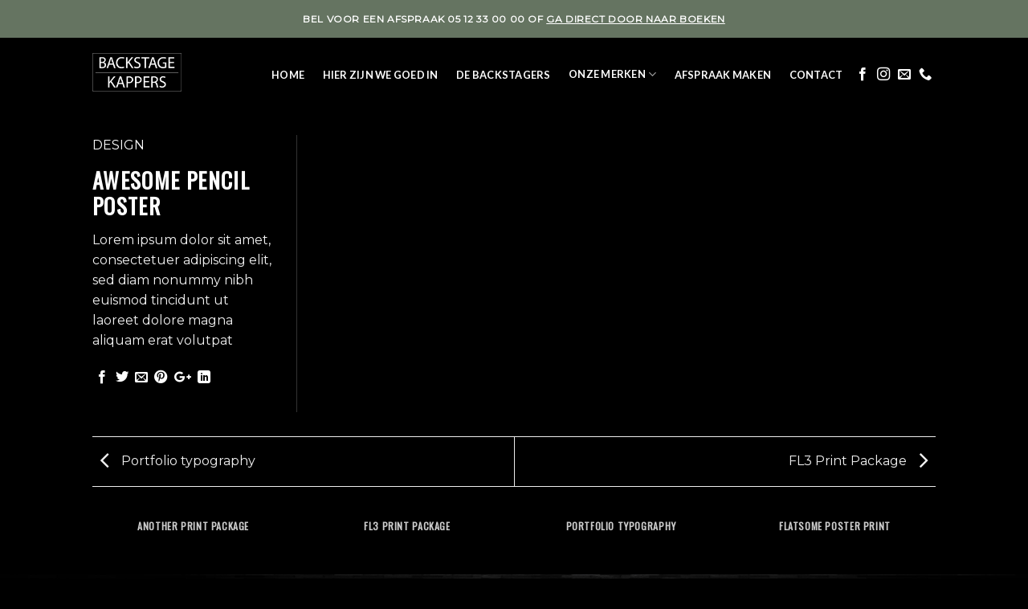

--- FILE ---
content_type: text/html; charset=UTF-8
request_url: https://www.backstagekappers.nl/featured_item/awesome-pencil-poster/
body_size: 86208
content:
<!DOCTYPE html>
<!--[if IE 9 ]> <html lang="nl-NL" class="ie9 loading-site no-js bg-fill"> <![endif]-->
<!--[if IE 8 ]> <html lang="nl-NL" class="ie8 loading-site no-js bg-fill"> <![endif]-->
<!--[if (gte IE 9)|!(IE)]><!--><html lang="nl-NL" class="loading-site no-js bg-fill"> <!--<![endif]-->
<head>
	<meta charset="UTF-8" />
	<meta name="viewport" content="width=device-width, initial-scale=1.0, maximum-scale=1.0, user-scalable=no" />

	<link rel="profile" href="http://gmpg.org/xfn/11" />
	<link rel="pingback" href="https://www.backstagekappers.nl/xmlrpc.php" />

	
<style id="jetpack-boost-critical-css">@media all{ul{box-sizing:border-box}.screen-reader-text{border:0;clip-path:inset(50%);height:1px;margin:-1px;overflow:hidden;padding:0;position:absolute;width:1px;word-wrap:normal!important}@font-face{font-family:fl-icons}html{font-family:sans-serif;-ms-text-size-adjust:100%;-webkit-text-size-adjust:100%}body{margin:0}footer,header,main{display:block}a{background-color:#fff0}strong{font-weight:inherit}strong{font-weight:bolder}img{border-style:none}button,input{font:inherit}button,input{overflow:visible}button{text-transform:none}[type=submit],button{-webkit-appearance:button}[type=search]{-webkit-appearance:textfield}[type=search]::-webkit-search-cancel-button{-webkit-appearance:none}*,:after,:before{box-sizing:border-box}html{box-sizing:border-box;background-attachment:fixed}body{color:#777;scroll-behavior:smooth;-webkit-font-smoothing:antialiased;-moz-osx-font-smoothing:grayscale}img{max-width:100%;height:auto;display:inline-block;vertical-align:middle}a,button,input{-ms-touch-action:manipulation;touch-action:manipulation}.col{position:relative;margin:0;padding:0 15px 30px;width:100%}.col-inner{position:relative;margin-left:auto;margin-right:auto;width:100%;background-position:50% 50%;background-size:cover;background-repeat:no-repeat;-ms-flex:1 0 auto;flex:1 0 auto}@media screen and (min-width:850px){.col:first-child .col-inner{margin-left:auto;margin-right:0}.col+.col .col-inner{margin-right:auto;margin-left:0}}@media screen and (max-width:849px){.col{padding-bottom:30px}}@media screen and (min-width:850px){.col-divided{padding-right:30px;border-right:1px solid #ececec}.col-divided+.col{padding-left:30px}}.dark .col-divided{border-color:rgb(255 255 255/.2)}.small-columns-2>.col{max-width:50%;-ms-flex-preferred-size:50%;flex-basis:50%}@media screen and (min-width:850px){.large-3{max-width:25%;-ms-flex-preferred-size:25%;flex-basis:25%}.large-9{max-width:75%;-ms-flex-preferred-size:75%;flex-basis:75%}.large-12{max-width:100%;-ms-flex-preferred-size:100%;flex-basis:100%}.large-columns-3>.col{max-width:33.33333%;-ms-flex-preferred-size:33.33333%;flex-basis:33.33333%}.large-columns-4>.col{max-width:25%;-ms-flex-preferred-size:25%;flex-basis:25%}}.container,.row,body{width:100%;margin-left:auto;margin-right:auto}.container{padding-left:15px;padding-right:15px}.container,.row{max-width:1080px}.row.row-small{max-width:1065px}.flex-row{-js-display:flex;display:-ms-flexbox;display:flex;-ms-flex-flow:row nowrap;flex-flow:row nowrap;-ms-flex-align:center;align-items:center;-ms-flex-pack:justify;justify-content:space-between;width:100%}.header .flex-row{height:100%}.flex-col{max-height:100%}.flex-grow{-ms-flex:1;flex:1;-ms-flex-negative:1;-ms-flex-preferred-size:auto!important}.flex-center{margin:0 auto}.flex-left{margin-right:auto}.flex-right{margin-left:auto}.flex-has-center>.flex-col:not(.flex-center),.flex-has-center>.flex-row>.flex-col:not(.flex-center){-ms-flex:1;flex:1}@media all and (-ms-high-contrast:none){.nav>li>a>i{top:-1px}}.row{width:100%;-js-display:flex;display:-ms-flexbox;display:flex;-ms-flex-flow:row wrap;flex-flow:row wrap}.row-small>.col{padding:0 9.8px 19.6px;margin-bottom:0}.nav{margin:0;padding:0}.nav{width:100%;position:relative;display:inline-block;display:-ms-flexbox;display:flex;-ms-flex-flow:row wrap;flex-flow:row wrap;-ms-flex-align:center;align-items:center}.nav>li{display:inline-block;list-style:none;margin:0;padding:0;position:relative;margin:0 7px}.nav>li>a{padding:10px 0;display:inline-block;display:-ms-inline-flexbox;display:inline-flex;-ms-flex-wrap:wrap;flex-wrap:wrap;-ms-flex-align:center;align-items:center}.nav-small.nav>li.html{font-size:.75em}.nav-center{-ms-flex-pack:center;justify-content:center}.nav-left{-ms-flex-pack:start;justify-content:flex-start}.nav-right{-ms-flex-pack:end;justify-content:flex-end}@media (max-width:849px){.medium-nav-center{-ms-flex-pack:center;justify-content:center}}.nav>li>a{color:rgb(102 102 102/.85)}.nav li:first-child{margin-left:0!important}.nav li:last-child{margin-right:0!important}.nav-uppercase>li>a{letter-spacing:.02em;text-transform:uppercase;font-weight:bolder}@media (min-width:850px){.nav-divided>li{margin:0 .7em}.nav-divided>li+li>a:after{content:"";position:absolute;top:50%;width:1px;border-left:1px solid rgb(0 0 0/.1);height:15px;margin-top:-7px;left:-1em}}li.html form,li.html input{margin:0}.nav.nav-vertical{-ms-flex-flow:column;flex-flow:column}.nav.nav-vertical li{list-style:none;margin:0;width:100%}.nav-vertical>li{display:-ms-flexbox;display:flex;-ms-flex-flow:row wrap;flex-flow:row wrap;-ms-flex-align:center;align-items:center}.nav-vertical>li>a{display:block;width:auto;-ms-flex-positive:1;flex-grow:1}.nav-vertical>li.html{padding-top:1em;padding-bottom:1em}.nav-sidebar.nav-vertical>li+li{border-top:1px solid #ececec}.nav-vertical>li+li{border-top:1px solid #ececec}.nav-vertical .social-icons{display:block;width:100%}.box{width:100%;position:relative;margin:0 auto}.box-text{padding-top:.7em;padding-bottom:1.4em;position:relative;width:100%;font-size:.9em}@media (max-width:549px){.box-text{font-size:85%}}.box-image{position:relative;height:auto;margin:0 auto;overflow:hidden}.box-text.text-center{padding-left:10px;padding-right:10px}.button,button{position:relative;display:inline-block;background-color:#fff0;text-transform:uppercase;font-size:.97em;letter-spacing:.03em;-ms-touch-action:none;touch-action:none;font-weight:bolder;text-align:center;color:currentColor;text-decoration:none;border:1px solid #fff0;vertical-align:middle;border-radius:0;margin-top:0;margin-right:1em;text-shadow:none;line-height:2.4em;min-height:2.5em;padding:0 1.2em;max-width:100%;text-rendering:optimizeLegibility;box-sizing:border-box}.button.is-outline{line-height:2.19em}.button{color:#fff;background-color:#446084;background-color:var(--primary-color);border-color:rgb(0 0 0/.05)}.button.is-outline{border:2px solid currentColor;background-color:#fff0}.dark .button{color:#fff}.is-outline{color:silver}.secondary{background-color:#d26e4b}.flex-col .button,.flex-col button,.flex-col input{margin-bottom:0}.is-divider{height:3px;display:block;background-color:rgb(0 0 0/.1);margin:1em 0 1em;width:100%;max-width:30px}.widget .is-divider{margin-top:.66em}.dark .is-divider{background-color:rgb(255 255 255/.3)}form{margin-bottom:0}input[type=search]{box-sizing:border-box;border:1px solid #ddd;padding:0 .75em;height:2.507em;font-size:.97em;border-radius:0;max-width:100%;width:100%;vertical-align:middle;background-color:#fff;color:#333;box-shadow:inset 0 1px 2px rgb(0 0 0/.1)}input[type=search]{-webkit-appearance:none;-moz-appearance:none;appearance:none}.links>li>a:before,i[class^=icon-]{font-family:fl-icons!important;speak:none!important;margin:0;padding:0;display:inline-block;font-style:normal!important;font-weight:400!important;font-variant:normal!important;text-transform:none!important;position:relative;line-height:1.2}.button i,button i{vertical-align:middle;top:-1.5px}a.icon:not(.button){font-family:sans-serif;margin-left:.25em;margin-right:.25em;font-size:1.2em}.header a.icon:not(.button){margin-left:.3em;margin-right:.3em}.button.icon{margin-left:.12em;margin-right:.12em;min-width:2.5em;padding-left:.6em;padding-right:.6em;display:inline-block}.button.icon i{font-size:1.2em}.button.icon.circle{padding-left:0;padding-right:0}.button.icon.circle>i{margin:0 8px}.button.icon.circle>i:only-child{margin:0}.nav>li>a>i{vertical-align:middle;font-size:20px}.nav>li>a>i+span{margin-left:5px}.nav>li>a>i.icon-menu{font-size:1.9em}.nav>li.has-icon>a>i{min-width:1em}.nav-vertical>li>a>i{font-size:16px;opacity:.6;top:-2px}img{opacity:1}.img{position:relative}.img .img-inner{position:relative;overflow:hidden}.img{width:100%}.mfp-hide{display:none!important}.loading-spin{position:relative}.loading-spin{content:"";margin:0 auto;font-size:10px;text-indent:-9999em;border-top:3px solid rgb(0 0 0/.1)!important;border-right:3px solid rgb(0 0 0/.1)!important;border-bottom:3px solid rgb(0 0 0/.1)!important;opacity:.8;border-left:3px solid #446084;border-radius:50%;width:30px;height:30px}.dark .loading-spin,.dark.loading-spin{border-top:3px solid rgb(0 0 0/.1)!important;border-right:3px solid rgb(0 0 0/.1)!important;border-bottom:3px solid rgb(0 0 0/.1)!important;border-left:3px solid #fff!important}.loading-spin.centered{position:absolute;top:50%;left:50%;margin-left:-15px;margin-top:-15px;z-index:99}.loading-spin{border-radius:50%;width:30px;height:30px}.slider-wrapper{position:relative}.slider>.img{margin-bottom:0}.row-slider,.slider{position:relative}.slider:not(.flickity-enabled){white-space:nowrap;overflow-y:hidden;overflow-x:scroll;width:auto;-ms-overflow-style:-ms-autohiding-scrollbar}.row-slider::-webkit-scrollbar,.slider::-webkit-scrollbar{width:0!important;height:0!important}.row-slider:not(.flickity-enabled){display:block!important}.slider:not(.flickity-enabled)>*{display:inline-block!important;white-space:normal!important;vertical-align:top}.slider>div:not(.col){width:100%}.slider-nav-reveal{padding-top:0;overflow:hidden}a{color:#334862;text-decoration:none}a.plain{color:currentColor}.dark .widget a,.dark a{color:currentColor}ul.links{margin:5px 0;font-size:.85em}ul.links li{margin:0 .4em;display:inline-block}ul.links li a{color:currentColor}ul.links li:before{font-family:fl-icons;display:inline-block;margin-right:5px}ul.links li:first-child{margin-left:0}ul.links li:last-child{margin-right:0}.next-prev-nav .flex-col{padding:.7em 0}.next-prev-nav i{font-size:2em;margin:0 10px!important;top:-1px;vertical-align:middle}.next-prev-nav .flex-col+.flex-col{border-left:1px solid #ececec}ul{list-style:disc}ul{margin-top:0;padding:0}li{margin-bottom:.6em}.button,button,input{margin-bottom:1em}form,p,ul{margin-bottom:1.3em}body{line-height:1.6}h1,h6{color:#555;width:100%;margin-top:0;margin-bottom:.5em;text-rendering:optimizeSpeed}h1{font-size:1.7em;line-height:1.3}h6{font-size:.85em;opacity:.8}@media (max-width:549px){h1{font-size:1.4em}}p{margin-top:0}.uppercase,h6,span.widget-title{line-height:1.05;letter-spacing:.05em;text-transform:uppercase}span.widget-title{font-size:1em;font-weight:600}.is-normal{font-weight:400}.uppercase{line-height:1.2;text-transform:uppercase}.is-small{font-size:.8em}.is-xsmall{font-size:.7em}.box-text h6{line-height:1.3;margin-top:.1em;margin-bottom:.1em}.box-text p{margin-top:.1em;margin-bottom:.1em}.nav>li>a{font-size:.8em}.nav>li.html{font-size:.85em}.clearfix:after,.container:after,.row:after{content:"";display:table;clear:both}@media (min-width:850px){.show-for-medium{display:none!important}}@media (max-width:849px){.hide-for-medium{display:none!important}.medium-text-center .pull-left{float:none}.medium-text-center{text-align:center!important;width:100%!important;float:none!important}}.full-width{width:100%!important;max-width:100%!important;padding-left:0!important;padding-right:0!important;display:block}.pull-left{float:left;margin-left:0!important}.mb-0{margin-bottom:0!important}.ml-0{margin-left:0!important}.mb-half{margin-bottom:15px}.pb-0{padding-bottom:0!important}.text-left{text-align:left}.text-center{text-align:center}.text-right{text-align:right}.text-center>div,.text-center>div>div{margin-left:auto;margin-right:auto}.text-center .pull-left{float:none}.relative{position:relative!important}.fixed{position:fixed!important;z-index:12}.bottom{bottom:0}.fill{position:absolute;top:0;left:0;height:100%;right:0;bottom:0;padding:0!important;margin:0!important}.pull-left{float:left}.circle{border-radius:999px!important;object-fit:cover}.bt{border-top:1px solid #ececec}.bb{border-bottom:1px solid #ececec}.z-1{z-index:21}.z-top{z-index:9995}.op-6{opacity:.6}.no-scrollbar{-ms-overflow-style:-ms-autohiding-scrollbar}.no-scrollbar::-webkit-scrollbar{width:0!important;height:0!important}.screen-reader-text{clip:rect(1px,1px,1px,1px);position:absolute!important;height:1px;width:1px;overflow:hidden}.box-shadow{box-shadow:0 3px 6px -4px rgb(0 0 0/.16),0 3px 6px rgb(0 0 0/.23)}.show-on-hover{opacity:0;filter:blur(0)}.button.tooltip{opacity:1}.dark,.dark p{color:#f1f1f1}.dark h1,.dark h6{color:#fff}.nav-dark .nav>li.html{color:#fff}html{overflow-x:hidden}#main,#wrapper{background-color:#fff;position:relative}#main.dark{background-color:#333}.page-wrapper{padding-top:30px;padding-bottom:30px}.header,.header-wrapper{width:100%;z-index:30;position:relative;background-size:cover;background-position:50%0}.header-bg-color{background-color:rgb(255 255 255/.9)}.header-top{display:-ms-flexbox;display:flex;-ms-flex-align:center;align-items:center;-ms-flex-wrap:no-wrap;flex-wrap:no-wrap}.header-bg-color,.header-bg-image{background-position:50%0}.header-top{background-color:#446084;z-index:11;position:relative;min-height:20px}.header-main{z-index:10;position:relative}.header-shadow .header-wrapper{box-shadow:1px 1px 10px rgb(0 0 0/.15)}.widget{margin-bottom:1.5em}.widget ul{margin:0}.widget li{list-style:none}ul.menu>li{list-style:none;margin-bottom:.3em;text-align:left;margin:0}ul.menu>li>a{display:inline-block;padding:6px 0;-ms-flex:1;flex:1}ul.menu>li:before{font-family:fl-icons;display:inline-block;opacity:.6;margin-right:6px}ul.menu>li+li{border-top:1px solid #ececec}.dark ul.menu>li+li{border-color:rgb(255 255 255/.08)}.portfolio-bottom{margin-bottom:-1px}.row+.portfolio-related .portfolio-element-wrapper{margin-top:30px}.breadcrumbs{text-transform:uppercase;color:#222;font-weight:700;letter-spacing:0;padding:0}.dark .breadcrumbs{color:#fff}.breadcrumbs a{color:rgb(102 102 102/.7);font-weight:400}.breadcrumbs a:first-of-type{margin-left:0}.dark .breadcrumbs a{color:#fff}.footer-wrapper{width:100%;position:relative}.footer{padding:30px 0 0}.footer-2{background-color:#777}.footer-2{border-top:1px solid rgb(0 0 0/.05)}.absolute-footer,html{background-color:#5b5b5b}.footer ul{margin:0}.absolute-footer{color:rgb(0 0 0/.5);padding:10px 0 15px;font-size:.9em}.absolute-footer.dark{color:rgb(255 255 255/.5)}.absolute-footer ul{padding-bottom:5px;opacity:.8;border-bottom:1px solid #ddd}.absolute-footer.dark ul{border-color:rgb(255 255 255/.08)}.absolute-footer.text-center ul{border:0;padding-top:5px}.back-to-top{margin:0;opacity:0;bottom:20px;right:20px;-ms-transform:translateY(30%);transform:translateY(30%)}.logo{line-height:1;margin:0}.logo a{text-decoration:none;display:block;color:#446084;font-size:32px;text-transform:uppercase;font-weight:bolder;margin:0}.logo img{display:block;width:auto}.header-logo-dark{display:none!important}.logo-left .logo{margin-left:0;margin-right:30px}@media screen and (max-width:849px){.header-inner .nav{-ms-flex-wrap:nowrap;flex-wrap:nowrap}.medium-logo-center .flex-left{-ms-flex-order:1;order:1;-ms-flex:1 1 0%;flex:1 1 0%}.medium-logo-center .logo{-ms-flex-order:2;order:2;text-align:center;margin:0 15px}.medium-logo-center .logo img{margin:0 auto}.medium-logo-center .flex-right{-ms-flex:1 1 0%;flex:1 1 0%;-ms-flex-order:3;order:3}}.sidebar-menu .search-form{display:block!important}.searchform-wrapper form{margin-bottom:0}.sidebar-menu .search-form{padding:5px 0;width:100%}.searchform-wrapper:not(.form-flat) .submit-button{border-top-left-radius:0!important;border-bottom-left-radius:0!important}.searchform{position:relative}.searchform .button.icon{margin:0}.searchform .button.icon i{font-size:1.2em}.searchform-wrapper{width:100%}.icon-phone:before{content:""}.icon-menu:before{content:""}.icon-google-plus:before{content:""}.icon-angle-left:before{content:""}.icon-angle-right:before{content:""}.icon-angle-up:before{content:""}.icon-twitter:before{content:""}.icon-envelop:before{content:""}.icon-facebook:before{content:""}.icon-instagram:before{content:""}.icon-pinterest:before{content:""}.icon-search:before{content:""}.icon-linkedin:before{content:""}.social-icons{display:inline-block;vertical-align:middle;font-size:.85em;color:#999}.html .social-icons{font-size:1em}.social-icons i{min-width:1em}.dark .social-icons{color:#fff}.dark .social-icons .button.is-outline{border-color:rgb(255 255 255/.5)}}</style><meta name='robots' content='index, follow, max-image-preview:large, max-snippet:-1, max-video-preview:-1' />
	<style>img:is([sizes="auto" i], [sizes^="auto," i]) { contain-intrinsic-size: 3000px 1500px }</style>
	
	<!-- This site is optimized with the Yoast SEO plugin v25.6 - https://yoast.com/wordpress/plugins/seo/ -->
	<title>Awesome Pencil Poster - Backstage Kappers</title>
	<link rel="canonical" href="https://www.backstagekappers.nl/featured_item/awesome-pencil-poster/" />
	<meta property="og:locale" content="nl_NL" />
	<meta property="og:type" content="article" />
	<meta property="og:title" content="Awesome Pencil Poster - Backstage Kappers" />
	<meta property="og:description" content="Lorem ipsum dolor sit amet, consectetuer adipiscing elit, sed diam nonummy nibh euismod tincidunt ut laoreet dolore magna aliquam erat volutpat" />
	<meta property="og:url" content="https://www.backstagekappers.nl/featured_item/awesome-pencil-poster/" />
	<meta property="og:site_name" content="Backstage Kappers" />
	<meta property="article:publisher" content="https://www.facebook.com/backstagekappers.nl" />
	<meta name="twitter:card" content="summary_large_image" />
	<script data-jetpack-boost="ignore" data-jetpack-boost="ignore" type="application/ld+json" class="yoast-schema-graph">{"@context":"https://schema.org","@graph":[{"@type":"WebPage","@id":"https://www.backstagekappers.nl/featured_item/awesome-pencil-poster/","url":"https://www.backstagekappers.nl/featured_item/awesome-pencil-poster/","name":"Awesome Pencil Poster - Backstage Kappers","isPartOf":{"@id":"https://www.backstagekappers.nl/#website"},"datePublished":"2016-08-28T09:35:26+00:00","breadcrumb":{"@id":"https://www.backstagekappers.nl/featured_item/awesome-pencil-poster/#breadcrumb"},"inLanguage":"nl-NL","potentialAction":[{"@type":"ReadAction","target":["https://www.backstagekappers.nl/featured_item/awesome-pencil-poster/"]}]},{"@type":"BreadcrumbList","@id":"https://www.backstagekappers.nl/featured_item/awesome-pencil-poster/#breadcrumb","itemListElement":[{"@type":"ListItem","position":1,"name":"Home","item":"https://www.backstagekappers.nl/"},{"@type":"ListItem","position":2,"name":"Portfolio","item":"https://www.backstagekappers.nl/featured_item/"},{"@type":"ListItem","position":3,"name":"Awesome Pencil Poster"}]},{"@type":"WebSite","@id":"https://www.backstagekappers.nl/#website","url":"https://www.backstagekappers.nl/","name":"Backstage Kappers","description":"Al 15 jaar kapper in Drachten","publisher":{"@id":"https://www.backstagekappers.nl/#organization"},"potentialAction":[{"@type":"SearchAction","target":{"@type":"EntryPoint","urlTemplate":"https://www.backstagekappers.nl/?s={search_term_string}"},"query-input":{"@type":"PropertyValueSpecification","valueRequired":true,"valueName":"search_term_string"}}],"inLanguage":"nl-NL"},{"@type":"Organization","@id":"https://www.backstagekappers.nl/#organization","name":"Backstage Kappers","url":"https://www.backstagekappers.nl/","logo":{"@type":"ImageObject","inLanguage":"nl-NL","@id":"https://www.backstagekappers.nl/#/schema/logo/image/","url":"https://www.backstagekappers.nl/wp-content/uploads/2025/07/Backstage-Kappers-Transparant.png","contentUrl":"https://www.backstagekappers.nl/wp-content/uploads/2025/07/Backstage-Kappers-Transparant.png","width":1502,"height":710,"caption":"Backstage Kappers"},"image":{"@id":"https://www.backstagekappers.nl/#/schema/logo/image/"},"sameAs":["https://www.facebook.com/backstagekappers.nl","https://www.instagram.com/backstagekappersdrachten/"]}]}</script>
	<!-- / Yoast SEO plugin. -->


<link rel='dns-prefetch' href='//stats.wp.com' />
<link rel='dns-prefetch' href='//maxcdn.bootstrapcdn.com' />
<link rel='preconnect' href='//i0.wp.com' />
<link rel="alternate" type="application/rss+xml" title="Backstage Kappers &raquo; feed" href="https://www.backstagekappers.nl/feed/" />
<link rel="alternate" type="application/rss+xml" title="Backstage Kappers &raquo; reacties feed" href="https://www.backstagekappers.nl/comments/feed/" />
<link rel="alternate" type="application/rss+xml" title="Backstage Kappers &raquo; Awesome Pencil Poster reacties feed" href="https://www.backstagekappers.nl/featured_item/awesome-pencil-poster/feed/" />

<noscript><link rel='stylesheet' id='all-css-9dd08fbad8abd6687f21a39a7fd5ff1b' href='https://www.backstagekappers.nl/wp-content/boost-cache/static/795f291807.min.css' type='text/css' media='all' /></noscript><link rel='stylesheet' id='all-css-9dd08fbad8abd6687f21a39a7fd5ff1b' href='https://www.backstagekappers.nl/wp-content/boost-cache/static/795f291807.min.css' type='text/css' media="not all" data-media="all" onload="this.media=this.dataset.media; delete this.dataset.media; this.removeAttribute( 'onload' );" />
<style id='wp-emoji-styles-inline-css'>

	img.wp-smiley, img.emoji {
		display: inline !important;
		border: none !important;
		box-shadow: none !important;
		height: 1em !important;
		width: 1em !important;
		margin: 0 0.07em !important;
		vertical-align: -0.1em !important;
		background: none !important;
		padding: 0 !important;
	}
</style>
<style id='classic-theme-styles-inline-css'>
/*! This file is auto-generated */
.wp-block-button__link{color:#fff;background-color:#32373c;border-radius:9999px;box-shadow:none;text-decoration:none;padding:calc(.667em + 2px) calc(1.333em + 2px);font-size:1.125em}.wp-block-file__button{background:#32373c;color:#fff;text-decoration:none}
</style>
<style id='jetpack-sharing-buttons-style-inline-css'>
.jetpack-sharing-buttons__services-list{display:flex;flex-direction:row;flex-wrap:wrap;gap:0;list-style-type:none;margin:5px;padding:0}.jetpack-sharing-buttons__services-list.has-small-icon-size{font-size:12px}.jetpack-sharing-buttons__services-list.has-normal-icon-size{font-size:16px}.jetpack-sharing-buttons__services-list.has-large-icon-size{font-size:24px}.jetpack-sharing-buttons__services-list.has-huge-icon-size{font-size:36px}@media print{.jetpack-sharing-buttons__services-list{display:none!important}}.editor-styles-wrapper .wp-block-jetpack-sharing-buttons{gap:0;padding-inline-start:0}ul.jetpack-sharing-buttons__services-list.has-background{padding:1.25em 2.375em}
</style>
<style id='global-styles-inline-css'>
:root{--wp--preset--aspect-ratio--square: 1;--wp--preset--aspect-ratio--4-3: 4/3;--wp--preset--aspect-ratio--3-4: 3/4;--wp--preset--aspect-ratio--3-2: 3/2;--wp--preset--aspect-ratio--2-3: 2/3;--wp--preset--aspect-ratio--16-9: 16/9;--wp--preset--aspect-ratio--9-16: 9/16;--wp--preset--color--black: #000000;--wp--preset--color--cyan-bluish-gray: #abb8c3;--wp--preset--color--white: #ffffff;--wp--preset--color--pale-pink: #f78da7;--wp--preset--color--vivid-red: #cf2e2e;--wp--preset--color--luminous-vivid-orange: #ff6900;--wp--preset--color--luminous-vivid-amber: #fcb900;--wp--preset--color--light-green-cyan: #7bdcb5;--wp--preset--color--vivid-green-cyan: #00d084;--wp--preset--color--pale-cyan-blue: #8ed1fc;--wp--preset--color--vivid-cyan-blue: #0693e3;--wp--preset--color--vivid-purple: #9b51e0;--wp--preset--gradient--vivid-cyan-blue-to-vivid-purple: linear-gradient(135deg,rgba(6,147,227,1) 0%,rgb(155,81,224) 100%);--wp--preset--gradient--light-green-cyan-to-vivid-green-cyan: linear-gradient(135deg,rgb(122,220,180) 0%,rgb(0,208,130) 100%);--wp--preset--gradient--luminous-vivid-amber-to-luminous-vivid-orange: linear-gradient(135deg,rgba(252,185,0,1) 0%,rgba(255,105,0,1) 100%);--wp--preset--gradient--luminous-vivid-orange-to-vivid-red: linear-gradient(135deg,rgba(255,105,0,1) 0%,rgb(207,46,46) 100%);--wp--preset--gradient--very-light-gray-to-cyan-bluish-gray: linear-gradient(135deg,rgb(238,238,238) 0%,rgb(169,184,195) 100%);--wp--preset--gradient--cool-to-warm-spectrum: linear-gradient(135deg,rgb(74,234,220) 0%,rgb(151,120,209) 20%,rgb(207,42,186) 40%,rgb(238,44,130) 60%,rgb(251,105,98) 80%,rgb(254,248,76) 100%);--wp--preset--gradient--blush-light-purple: linear-gradient(135deg,rgb(255,206,236) 0%,rgb(152,150,240) 100%);--wp--preset--gradient--blush-bordeaux: linear-gradient(135deg,rgb(254,205,165) 0%,rgb(254,45,45) 50%,rgb(107,0,62) 100%);--wp--preset--gradient--luminous-dusk: linear-gradient(135deg,rgb(255,203,112) 0%,rgb(199,81,192) 50%,rgb(65,88,208) 100%);--wp--preset--gradient--pale-ocean: linear-gradient(135deg,rgb(255,245,203) 0%,rgb(182,227,212) 50%,rgb(51,167,181) 100%);--wp--preset--gradient--electric-grass: linear-gradient(135deg,rgb(202,248,128) 0%,rgb(113,206,126) 100%);--wp--preset--gradient--midnight: linear-gradient(135deg,rgb(2,3,129) 0%,rgb(40,116,252) 100%);--wp--preset--font-size--small: 13px;--wp--preset--font-size--medium: 20px;--wp--preset--font-size--large: 36px;--wp--preset--font-size--x-large: 42px;--wp--preset--spacing--20: 0.44rem;--wp--preset--spacing--30: 0.67rem;--wp--preset--spacing--40: 1rem;--wp--preset--spacing--50: 1.5rem;--wp--preset--spacing--60: 2.25rem;--wp--preset--spacing--70: 3.38rem;--wp--preset--spacing--80: 5.06rem;--wp--preset--shadow--natural: 6px 6px 9px rgba(0, 0, 0, 0.2);--wp--preset--shadow--deep: 12px 12px 50px rgba(0, 0, 0, 0.4);--wp--preset--shadow--sharp: 6px 6px 0px rgba(0, 0, 0, 0.2);--wp--preset--shadow--outlined: 6px 6px 0px -3px rgba(255, 255, 255, 1), 6px 6px rgba(0, 0, 0, 1);--wp--preset--shadow--crisp: 6px 6px 0px rgba(0, 0, 0, 1);}:where(.is-layout-flex){gap: 0.5em;}:where(.is-layout-grid){gap: 0.5em;}body .is-layout-flex{display: flex;}.is-layout-flex{flex-wrap: wrap;align-items: center;}.is-layout-flex > :is(*, div){margin: 0;}body .is-layout-grid{display: grid;}.is-layout-grid > :is(*, div){margin: 0;}:where(.wp-block-columns.is-layout-flex){gap: 2em;}:where(.wp-block-columns.is-layout-grid){gap: 2em;}:where(.wp-block-post-template.is-layout-flex){gap: 1.25em;}:where(.wp-block-post-template.is-layout-grid){gap: 1.25em;}.has-black-color{color: var(--wp--preset--color--black) !important;}.has-cyan-bluish-gray-color{color: var(--wp--preset--color--cyan-bluish-gray) !important;}.has-white-color{color: var(--wp--preset--color--white) !important;}.has-pale-pink-color{color: var(--wp--preset--color--pale-pink) !important;}.has-vivid-red-color{color: var(--wp--preset--color--vivid-red) !important;}.has-luminous-vivid-orange-color{color: var(--wp--preset--color--luminous-vivid-orange) !important;}.has-luminous-vivid-amber-color{color: var(--wp--preset--color--luminous-vivid-amber) !important;}.has-light-green-cyan-color{color: var(--wp--preset--color--light-green-cyan) !important;}.has-vivid-green-cyan-color{color: var(--wp--preset--color--vivid-green-cyan) !important;}.has-pale-cyan-blue-color{color: var(--wp--preset--color--pale-cyan-blue) !important;}.has-vivid-cyan-blue-color{color: var(--wp--preset--color--vivid-cyan-blue) !important;}.has-vivid-purple-color{color: var(--wp--preset--color--vivid-purple) !important;}.has-black-background-color{background-color: var(--wp--preset--color--black) !important;}.has-cyan-bluish-gray-background-color{background-color: var(--wp--preset--color--cyan-bluish-gray) !important;}.has-white-background-color{background-color: var(--wp--preset--color--white) !important;}.has-pale-pink-background-color{background-color: var(--wp--preset--color--pale-pink) !important;}.has-vivid-red-background-color{background-color: var(--wp--preset--color--vivid-red) !important;}.has-luminous-vivid-orange-background-color{background-color: var(--wp--preset--color--luminous-vivid-orange) !important;}.has-luminous-vivid-amber-background-color{background-color: var(--wp--preset--color--luminous-vivid-amber) !important;}.has-light-green-cyan-background-color{background-color: var(--wp--preset--color--light-green-cyan) !important;}.has-vivid-green-cyan-background-color{background-color: var(--wp--preset--color--vivid-green-cyan) !important;}.has-pale-cyan-blue-background-color{background-color: var(--wp--preset--color--pale-cyan-blue) !important;}.has-vivid-cyan-blue-background-color{background-color: var(--wp--preset--color--vivid-cyan-blue) !important;}.has-vivid-purple-background-color{background-color: var(--wp--preset--color--vivid-purple) !important;}.has-black-border-color{border-color: var(--wp--preset--color--black) !important;}.has-cyan-bluish-gray-border-color{border-color: var(--wp--preset--color--cyan-bluish-gray) !important;}.has-white-border-color{border-color: var(--wp--preset--color--white) !important;}.has-pale-pink-border-color{border-color: var(--wp--preset--color--pale-pink) !important;}.has-vivid-red-border-color{border-color: var(--wp--preset--color--vivid-red) !important;}.has-luminous-vivid-orange-border-color{border-color: var(--wp--preset--color--luminous-vivid-orange) !important;}.has-luminous-vivid-amber-border-color{border-color: var(--wp--preset--color--luminous-vivid-amber) !important;}.has-light-green-cyan-border-color{border-color: var(--wp--preset--color--light-green-cyan) !important;}.has-vivid-green-cyan-border-color{border-color: var(--wp--preset--color--vivid-green-cyan) !important;}.has-pale-cyan-blue-border-color{border-color: var(--wp--preset--color--pale-cyan-blue) !important;}.has-vivid-cyan-blue-border-color{border-color: var(--wp--preset--color--vivid-cyan-blue) !important;}.has-vivid-purple-border-color{border-color: var(--wp--preset--color--vivid-purple) !important;}.has-vivid-cyan-blue-to-vivid-purple-gradient-background{background: var(--wp--preset--gradient--vivid-cyan-blue-to-vivid-purple) !important;}.has-light-green-cyan-to-vivid-green-cyan-gradient-background{background: var(--wp--preset--gradient--light-green-cyan-to-vivid-green-cyan) !important;}.has-luminous-vivid-amber-to-luminous-vivid-orange-gradient-background{background: var(--wp--preset--gradient--luminous-vivid-amber-to-luminous-vivid-orange) !important;}.has-luminous-vivid-orange-to-vivid-red-gradient-background{background: var(--wp--preset--gradient--luminous-vivid-orange-to-vivid-red) !important;}.has-very-light-gray-to-cyan-bluish-gray-gradient-background{background: var(--wp--preset--gradient--very-light-gray-to-cyan-bluish-gray) !important;}.has-cool-to-warm-spectrum-gradient-background{background: var(--wp--preset--gradient--cool-to-warm-spectrum) !important;}.has-blush-light-purple-gradient-background{background: var(--wp--preset--gradient--blush-light-purple) !important;}.has-blush-bordeaux-gradient-background{background: var(--wp--preset--gradient--blush-bordeaux) !important;}.has-luminous-dusk-gradient-background{background: var(--wp--preset--gradient--luminous-dusk) !important;}.has-pale-ocean-gradient-background{background: var(--wp--preset--gradient--pale-ocean) !important;}.has-electric-grass-gradient-background{background: var(--wp--preset--gradient--electric-grass) !important;}.has-midnight-gradient-background{background: var(--wp--preset--gradient--midnight) !important;}.has-small-font-size{font-size: var(--wp--preset--font-size--small) !important;}.has-medium-font-size{font-size: var(--wp--preset--font-size--medium) !important;}.has-large-font-size{font-size: var(--wp--preset--font-size--large) !important;}.has-x-large-font-size{font-size: var(--wp--preset--font-size--x-large) !important;}
:where(.wp-block-post-template.is-layout-flex){gap: 1.25em;}:where(.wp-block-post-template.is-layout-grid){gap: 1.25em;}
:where(.wp-block-columns.is-layout-flex){gap: 2em;}:where(.wp-block-columns.is-layout-grid){gap: 2em;}
:root :where(.wp-block-pullquote){font-size: 1.5em;line-height: 1.6;}
</style>
<noscript><link rel='stylesheet' id='sb-font-awesome-css-css' href='https://maxcdn.bootstrapcdn.com/font-awesome/4.7.0/css/font-awesome.min.css?ver=6.8.3' media='all' />
</noscript><link rel='stylesheet' id='sb-font-awesome-css-css' href='https://maxcdn.bootstrapcdn.com/font-awesome/4.7.0/css/font-awesome.min.css?ver=6.8.3' media="not all" data-media="all" onload="this.media=this.dataset.media; delete this.dataset.media; this.removeAttribute( 'onload' );" />


<link rel="https://api.w.org/" href="https://www.backstagekappers.nl/wp-json/" /><link rel="EditURI" type="application/rsd+xml" title="RSD" href="https://www.backstagekappers.nl/xmlrpc.php?rsd" />
<meta name="generator" content="WordPress 6.8.3" />
<link rel='shortlink' href='https://www.backstagekappers.nl/?p=221' />
<link rel="alternate" title="oEmbed (JSON)" type="application/json+oembed" href="https://www.backstagekappers.nl/wp-json/oembed/1.0/embed?url=https%3A%2F%2Fwww.backstagekappers.nl%2Ffeatured_item%2Fawesome-pencil-poster%2F" />
<link rel="alternate" title="oEmbed (XML)" type="text/xml+oembed" href="https://www.backstagekappers.nl/wp-json/oembed/1.0/embed?url=https%3A%2F%2Fwww.backstagekappers.nl%2Ffeatured_item%2Fawesome-pencil-poster%2F&#038;format=xml" />
<!-- Custom Facebook Feed JS vars -->

	<style>img#wpstats{display:none}</style>
		<style>.bg{opacity: 0; transition: opacity 1s; -webkit-transition: opacity 1s;} .bg-loaded{opacity: 1;}</style><!--[if IE]><link rel="stylesheet" type="text/css" href="https://www.backstagekappers.nl/wp-content/themes/flatsome/assets/css/ie-fallback.css"><script data-jetpack-boost="ignore" src="//cdnjs.cloudflare.com/ajax/libs/html5shiv/3.6.1/html5shiv.js"></script><script data-jetpack-boost="ignore">var head = document.getElementsByTagName('head')[0],style = document.createElement('style');style.type = 'text/css';style.styleSheet.cssText = ':before,:after{content:none !important';head.appendChild(style);setTimeout(function(){head.removeChild(style);}, 0);</script><script data-jetpack-boost="ignore" src="https://www.backstagekappers.nl/wp-content/themes/flatsome/assets/libs/ie-flexibility.js"></script><![endif]-->    
  <link rel="icon" href="https://i0.wp.com/www.backstagekappers.nl/wp-content/uploads/2025/07/cropped-BKrondzwart.png?fit=32%2C32&#038;ssl=1" sizes="32x32" />
<link rel="icon" href="https://i0.wp.com/www.backstagekappers.nl/wp-content/uploads/2025/07/cropped-BKrondzwart.png?fit=192%2C192&#038;ssl=1" sizes="192x192" />
<link rel="apple-touch-icon" href="https://i0.wp.com/www.backstagekappers.nl/wp-content/uploads/2025/07/cropped-BKrondzwart.png?fit=180%2C180&#038;ssl=1" />
<meta name="msapplication-TileImage" content="https://i0.wp.com/www.backstagekappers.nl/wp-content/uploads/2025/07/cropped-BKrondzwart.png?fit=270%2C270&#038;ssl=1" />
<style id="custom-css" type="text/css">:root {--primary-color: #0a0a0a;}html{background-image: url('https://www.backstagekappers.nl/wp-content/uploads/2025/08/converted-black-brick-wall.png');}html{background-color:#000000!important;}.sticky-add-to-cart--active, #wrapper,#main,#main.dark{background-color: #000000}.header-main{height: 91px}#logo img{max-height: 91px}#logo{width:111px;}#logo img{padding:2px 0;}.stuck #logo img{padding:10px 0;}.header-bottom{min-height: 10px}.header-top{min-height: 47px}.transparent .header-main{height: 167px}.transparent #logo img{max-height: 167px}.has-transparent + .page-title:first-of-type,.has-transparent + #main > .page-title,.has-transparent + #main > div > .page-title,.has-transparent + #main .page-header-wrapper:first-of-type .page-title{padding-top: 197px;}.header.show-on-scroll,.stuck .header-main{height:70px!important}.stuck #logo img{max-height: 70px!important}.header-bg-color, .header-wrapper {background-color: #000000}.header-bg-image {background-image: url('https://www.backstagekappers.nl/wp-content/uploads/2025/08/converted-black-brick-wall.png');}.header-bg-image {background-repeat: repeat;}.header-bottom {background-color: #657461}.header-main .nav > li > a{line-height: 3px }.stuck .header-main .nav > li > a{line-height: 50px }.header-bottom-nav > li > a{line-height: 17px }@media (max-width: 549px) {.header-main{height: 70px}#logo img{max-height: 70px}}.nav-dropdown{font-size:101%}.nav-dropdown-has-arrow li.has-dropdown:after{border-bottom-color: #000000;}.nav .nav-dropdown{background-color: #000000}.header-top{background-color:#657461!important;}/* Color */.accordion-title.active, .has-icon-bg .icon .icon-inner,.logo a, .primary.is-underline, .primary.is-link, .badge-outline .badge-inner, .nav-outline > li.active> a,.nav-outline >li.active > a, .cart-icon strong,[data-color='primary'], .is-outline.primary{color: #0a0a0a;}/* Color !important */[data-text-color="primary"]{color: #0a0a0a!important;}/* Background Color */[data-text-bg="primary"]{background-color: #0a0a0a;}/* Background */.scroll-to-bullets a,.featured-title, .label-new.menu-item > a:after, .nav-pagination > li > .current,.nav-pagination > li > span:hover,.nav-pagination > li > a:hover,.has-hover:hover .badge-outline .badge-inner,button[type="submit"], .button.wc-forward:not(.checkout):not(.checkout-button), .button.submit-button, .button.primary:not(.is-outline),.featured-table .title,.is-outline:hover, .has-icon:hover .icon-label,.nav-dropdown-bold .nav-column li > a:hover, .nav-dropdown.nav-dropdown-bold > li > a:hover, .nav-dropdown-bold.dark .nav-column li > a:hover, .nav-dropdown.nav-dropdown-bold.dark > li > a:hover, .is-outline:hover, .tagcloud a:hover,.grid-tools a, input[type='submit']:not(.is-form), .box-badge:hover .box-text, input.button.alt,.nav-box > li > a:hover,.nav-box > li.active > a,.nav-pills > li.active > a ,.current-dropdown .cart-icon strong, .cart-icon:hover strong, .nav-line-bottom > li > a:before, .nav-line-grow > li > a:before, .nav-line > li > a:before,.banner, .header-top, .slider-nav-circle .flickity-prev-next-button:hover svg, .slider-nav-circle .flickity-prev-next-button:hover .arrow, .primary.is-outline:hover, .button.primary:not(.is-outline), input[type='submit'].primary, input[type='submit'].primary, input[type='reset'].button, input[type='button'].primary, .badge-inner{background-color: #0a0a0a;}/* Border */.nav-vertical.nav-tabs > li.active > a,.scroll-to-bullets a.active,.nav-pagination > li > .current,.nav-pagination > li > span:hover,.nav-pagination > li > a:hover,.has-hover:hover .badge-outline .badge-inner,.accordion-title.active,.featured-table,.is-outline:hover, .tagcloud a:hover,blockquote, .has-border, .cart-icon strong:after,.cart-icon strong,.blockUI:before, .processing:before,.loading-spin, .slider-nav-circle .flickity-prev-next-button:hover svg, .slider-nav-circle .flickity-prev-next-button:hover .arrow, .primary.is-outline:hover{border-color: #0a0a0a}.nav-tabs > li.active > a{border-top-color: #0a0a0a}.widget_shopping_cart_content .blockUI.blockOverlay:before { border-left-color: #0a0a0a }.woocommerce-checkout-review-order .blockUI.blockOverlay:before { border-left-color: #0a0a0a }/* Fill */.slider .flickity-prev-next-button:hover svg,.slider .flickity-prev-next-button:hover .arrow{fill: #0a0a0a;}/* Background Color */[data-icon-label]:after, .secondary.is-underline:hover,.secondary.is-outline:hover,.icon-label,.button.secondary:not(.is-outline),.button.alt:not(.is-outline), .badge-inner.on-sale, .button.checkout, .single_add_to_cart_button{ background-color:#657461; }[data-text-bg="secondary"]{background-color: #657461;}/* Color */.secondary.is-underline,.secondary.is-link, .secondary.is-outline,.stars a.active, .star-rating:before, .woocommerce-page .star-rating:before,.star-rating span:before, .color-secondary{color: #657461}/* Color !important */[data-text-color="secondary"]{color: #657461!important;}/* Border */.secondary.is-outline:hover{border-color:#657461}.success.is-underline:hover,.success.is-outline:hover,.success{background-color: #ffffff}.success-color, .success.is-link, .success.is-outline{color: #ffffff;}.success-border{border-color: #ffffff!important;}/* Color !important */[data-text-color="success"]{color: #ffffff!important;}/* Background Color */[data-text-bg="success"]{background-color: #ffffff;}.alert.is-underline:hover,.alert.is-outline:hover,.alert{background-color: #ffffff}.alert.is-link, .alert.is-outline, .color-alert{color: #ffffff;}/* Color !important */[data-text-color="alert"]{color: #ffffff!important;}/* Background Color */[data-text-bg="alert"]{background-color: #ffffff;}body{font-size: 100%;}@media screen and (max-width: 549px){body{font-size: 100%;}}body{font-family:"Montserrat", sans-serif}body{font-weight: 0}body{color: #ffffff}.nav > li > a {font-family:"Lato", sans-serif;}.nav > li > a {font-weight: 700;}h1,h2,h3,h4,h5,h6,.heading-font, .off-canvas-center .nav-sidebar.nav-vertical > li > a{font-family: "Oswald", sans-serif;}h1,h2,h3,h4,h5,h6,.heading-font,.banner h1,.banner h2{font-weight: 0;}.alt-font{font-family: "Playball", sans-serif;}.alt-font{font-weight: 0!important;}.header:not(.transparent) .header-nav.nav > li > a {color: #ffffff;}.header:not(.transparent) .header-nav.nav > li > a:hover,.header:not(.transparent) .header-nav.nav > li.active > a,.header:not(.transparent) .header-nav.nav > li.current > a,.header:not(.transparent) .header-nav.nav > li > a.active,.header:not(.transparent) .header-nav.nav > li > a.current{color: #ffffff;}.header-nav.nav-line-bottom > li > a:before,.header-nav.nav-line-grow > li > a:before,.header-nav.nav-line > li > a:before,.header-nav.nav-box > li > a:hover,.header-nav.nav-box > li.active > a,.header-nav.nav-pills > li > a:hover,.header-nav.nav-pills > li.active > a{color:#FFF!important;background-color: #ffffff;}.header:not(.transparent) .header-bottom-nav.nav > li > a{color: #ffffff;}.header:not(.transparent) .header-bottom-nav.nav > li > a:hover,.header:not(.transparent) .header-bottom-nav.nav > li.active > a,.header:not(.transparent) .header-bottom-nav.nav > li.current > a,.header:not(.transparent) .header-bottom-nav.nav > li > a.active,.header:not(.transparent) .header-bottom-nav.nav > li > a.current{color: #ffffff;}.header-bottom-nav.nav-line-bottom > li > a:before,.header-bottom-nav.nav-line-grow > li > a:before,.header-bottom-nav.nav-line > li > a:before,.header-bottom-nav.nav-box > li > a:hover,.header-bottom-nav.nav-box > li.active > a,.header-bottom-nav.nav-pills > li > a:hover,.header-bottom-nav.nav-pills > li.active > a{color:#FFF!important;background-color: #ffffff;}a{color: #ffffff;}a:hover{color: #ffffff;}.tagcloud a:hover{border-color: #ffffff;background-color: #ffffff;}.widget a{color: #ffffff;}.widget a:hover{color: #ffffff;}.widget .tagcloud a:hover{border-color: #ffffff; background-color: #ffffff;}.is-divider{background-color: #657461;}.header-main .social-icons,.header-main .cart-icon strong,.header-main .menu-title,.header-main .header-button > .button.is-outline,.header-main .nav > li > a > i:not(.icon-angle-down){color: #ffffff!important;}.header-main .header-button > .button.is-outline,.header-main .cart-icon strong:after,.header-main .cart-icon strong{border-color: #ffffff!important;}.header-main .header-button > .button:not(.is-outline){background-color: #ffffff!important;}.header-main .current-dropdown .cart-icon strong,.header-main .header-button > .button:hover,.header-main .header-button > .button:hover i,.header-main .header-button > .button:hover span{color:#FFF!important;}.header-main .menu-title:hover,.header-main .social-icons a:hover,.header-main .header-button > .button.is-outline:hover,.header-main .nav > li > a:hover > i:not(.icon-angle-down){color: #ffffff!important;}.header-main .current-dropdown .cart-icon strong,.header-main .header-button > .button:hover{background-color: #ffffff!important;}.header-main .current-dropdown .cart-icon strong:after,.header-main .current-dropdown .cart-icon strong,.header-main .header-button > .button:hover{border-color: #ffffff!important;}.footer-2{background-image: url('https://www.backstagekappers.nl/wp-content/uploads/2025/08/converted-black-brick-wall.png');}.footer-2{background-color: #020101}.absolute-footer, html{background-color: #657461}/* Custom CSS */a:hover {text-decoration: underline;}.label-new.menu-item > a:after{content:"Nieuw";}.label-hot.menu-item > a:after{content:"Hot";}.label-sale.menu-item > a:after{content:"Aanbieding";}.label-popular.menu-item > a:after{content:"Populair";}</style></head>

<body class="wp-singular featured_item-template-default single single-featured_item postid-221 wp-theme-flatsome wp-child-theme-backstage-kappers full-width header-shadow bg-fill box-shadow lightbox nav-dropdown-has-arrow featured-item-category-design">


<a class="skip-link screen-reader-text" href="#main">Skip to content</a>

<div id="wrapper">


<header id="header" class="header has-sticky sticky-jump">
   <div class="header-wrapper">
	<div id="top-bar" class="header-top nav-dark flex-has-center">
    <div class="flex-row container">
      <div class="flex-col hide-for-medium flex-left">
          <ul class="nav nav-left medium-nav-center nav-small  nav-divided">
                        </ul>
      </div><!-- flex-col left -->

      <div class="flex-col hide-for-medium flex-center">
          <ul class="nav nav-center nav-small  nav-divided">
              <li class="html custom html_topbar_left"><strong class="uppercase" color="#ffffff">Bel voor een afspraak 05 12 33 00 00 of <u><a href="https://1kapper.nl/salons/backstage-kappers-drachten-drachten/maak-een-afspraak">ga direct door naar boeken</a></u></strong></li>          </ul>
      </div><!-- center -->

      <div class="flex-col hide-for-medium flex-right">
         <ul class="nav top-bar-nav nav-right nav-small  nav-divided">
                        </ul>
      </div><!-- .flex-col right -->

            <div class="flex-col show-for-medium flex-grow">
          <ul class="nav nav-center nav-small mobile-nav  nav-divided">
              <li class="html custom html_topbar_left"><strong class="uppercase" color="#ffffff">Bel voor een afspraak 05 12 33 00 00 of <u><a href="https://1kapper.nl/salons/backstage-kappers-drachten-drachten/maak-een-afspraak">ga direct door naar boeken</a></u></strong></li>          </ul>
      </div>
      
    </div><!-- .flex-row -->
</div><!-- #header-top -->
<div id="masthead" class="header-main ">
      <div class="header-inner flex-row container logo-left medium-logo-center" role="navigation">

          <!-- Logo -->
          <div id="logo" class="flex-col logo">
            <!-- Header logo -->
<a href="https://www.backstagekappers.nl/" title="Backstage Kappers - Al 15 jaar kapper in Drachten" rel="home">
    <img data-lazyloaded="1" src="[data-uri]" width="111" height="91" data-src="https://www.backstagekappers.nl/wp-content/uploads/2018/07/Backstage-Kappers-Transparant.png" class="header_logo header-logo" alt="Backstage Kappers"/><noscript><img width="111" height="91" src="https://www.backstagekappers.nl/wp-content/uploads/2018/07/Backstage-Kappers-Transparant.png" class="header_logo header-logo" alt="Backstage Kappers"/></noscript><img data-lazyloaded="1" src="[data-uri]"  width="111" height="91" data-src="https://www.backstagekappers.nl/wp-content/uploads/2018/07/Backstage-Kappers-Transparant.png" class="header-logo-dark" alt="Backstage Kappers"/><noscript><img  width="111" height="91" src="https://www.backstagekappers.nl/wp-content/uploads/2018/07/Backstage-Kappers-Transparant.png" class="header-logo-dark" alt="Backstage Kappers"/></noscript></a>
          </div>

          <!-- Mobile Left Elements -->
          <div class="flex-col show-for-medium flex-left">
            <ul class="mobile-nav nav nav-left ">
              <li class="nav-icon has-icon">
  		<a href="#" data-open="#main-menu" data-pos="left" data-bg="main-menu-overlay" data-color="" class="is-small" aria-controls="main-menu" aria-expanded="false">
		
		  <i class="icon-menu" ></i>
		  		</a>
	</li>            </ul>
          </div>

          <!-- Left Elements -->
          <div class="flex-col hide-for-medium flex-left
            flex-grow">
            <ul class="header-nav header-nav-main nav nav-left  nav-divided nav-uppercase" >
                          </ul>
          </div>

          <!-- Right Elements -->
          <div class="flex-col hide-for-medium flex-right">
            <ul class="header-nav header-nav-main nav nav-right  nav-divided nav-uppercase">
              <li id="menu-item-309" class="menu-item menu-item-type-custom menu-item-object-custom  menu-item-309"><a href="/#home" class="nav-top-link">Home</a></li>
<li id="menu-item-321" class="menu-item menu-item-type-custom menu-item-object-custom  menu-item-321"><a href="/#specialisme" class="nav-top-link">Hier zijn we goed in</a></li>
<li id="menu-item-318" class="menu-item menu-item-type-custom menu-item-object-custom  menu-item-318"><a href="/#backstagers" class="nav-top-link">De Backstagers</a></li>
<li id="menu-item-322" class="menu-item menu-item-type-custom menu-item-object-custom menu-item-has-children  menu-item-322 has-dropdown"><a href="/#ervaringen" class="nav-top-link">Onze Merken<i class="icon-angle-down" ></i></a>
<ul class='nav-dropdown nav-dropdown-bold dark dropdown-uppercase'>
	<li id="menu-item-721" class="menu-item menu-item-type-post_type menu-item-object-page  menu-item-721"><a href="https://www.backstagekappers.nl/onze-merken/">Al onze merken</a></li>
</ul>
</li>
<li id="menu-item-400" class="menu-item menu-item-type-custom menu-item-object-custom  menu-item-400"><a href="/#afspraak-maken" class="nav-top-link">Afspraak maken</a></li>
<li id="menu-item-325" class="menu-item menu-item-type-custom menu-item-object-custom  menu-item-325"><a href="/#contact" class="nav-top-link">Contact</a></li>
<li class="html header-social-icons ml-0">
	<div class="social-icons follow-icons" ><a href="https://www.facebook.com/backstagekappers/" target="_blank" data-label="Facebook"  rel="noopener noreferrer nofollow" class="icon plain facebook tooltip" title="Like ons op Facebook"><i class="icon-facebook" ></i></a><a href="https://www.instagram.com/backstagekappers/?hl=nl" target="_blank" rel="noopener noreferrer nofollow" data-label="Instagram" class="icon plain  instagram tooltip" title="Volg ons op Instagram"><i class="icon-instagram" ></i></a><a href="mailto:info@backstagekappers.nl" data-label="E-mail"  rel="nofollow" class="icon plain  email tooltip" title="Stuur ons een e-mail"><i class="icon-envelop" ></i></a><a href="tel:0512-330000" target="_blank"  data-label="Phone"  rel="noopener noreferrer nofollow" class="icon plain  phone tooltip" title="Call us"><i class="icon-phone" ></i></a></div></li>            </ul>
          </div>

          <!-- Mobile Right Elements -->
          <div class="flex-col show-for-medium flex-right">
            <ul class="mobile-nav nav nav-right ">
                          </ul>
          </div>

      </div><!-- .header-inner -->
     
      </div><!-- .header-main -->
<div class="header-bg-container fill"><div class="header-bg-image fill"></div><div class="header-bg-color fill"></div></div><!-- .header-bg-container -->   </div><!-- header-wrapper-->
</header>


<main id="main" class="dark dark-page-wrapper">

<div class="portfolio-page-wrapper portfolio-single-page">
	<div class="portfolio-top">
<div class="page-wrapper row">

<div class="large-3 col col-divided">
	<div class="portfolio-summary entry-summary sticky-sidebar">
				<div class="featured_item_cats breadcrumbs mb-half">
		<a href="https://www.backstagekappers.nl/featured_item_category/design/" rel="tag">Design</a>	</div>
	<h1 class="entry-title uppercase">Awesome Pencil Poster</h1>

<p>Lorem ipsum dolor sit amet, consectetuer adipiscing elit, sed diam nonummy nibh euismod tincidunt ut laoreet dolore magna aliquam erat volutpat</p>

	<div class="portfolio-share">
		<div class="social-icons share-icons share-row relative icon-style-small" ><a href="whatsapp://send?text=Awesome%20Pencil%20Poster - https://www.backstagekappers.nl/featured_item/awesome-pencil-poster/" data-action="share/whatsapp/share" class="icon plain tooltip whatsapp show-for-medium" title="Share on WhatsApp"><i class="icon-phone"></i></a><a href="//www.facebook.com/sharer.php?u=https://www.backstagekappers.nl/featured_item/awesome-pencil-poster/" data-label="Facebook" onclick="window.open(this.href,this.title,'width=500,height=500,top=300px,left=300px');  return false;" rel="noopener noreferrer nofollow" target="_blank" class="icon plain tooltip facebook" title="Deel op Facebook"><i class="icon-facebook" ></i></a><a href="//twitter.com/share?url=https://www.backstagekappers.nl/featured_item/awesome-pencil-poster/" onclick="window.open(this.href,this.title,'width=500,height=500,top=300px,left=300px');  return false;" rel="noopener noreferrer nofollow" target="_blank" class="icon plain tooltip twitter" title="Deel op Twitter"><i class="icon-twitter" ></i></a><a href="mailto:enteryour@addresshere.com?subject=Awesome%20Pencil%20Poster&amp;body=Check%20this%20out:%20https://www.backstagekappers.nl/featured_item/awesome-pencil-poster/" rel="nofollow" class="icon plain tooltip email" title="Stuur door naar een vriend"><i class="icon-envelop" ></i></a><a href="//pinterest.com/pin/create/button/?url=https://www.backstagekappers.nl/featured_item/awesome-pencil-poster/&amp;media=&amp;description=Awesome%20Pencil%20Poster" onclick="window.open(this.href,this.title,'width=500,height=500,top=300px,left=300px');  return false;" rel="noopener noreferrer nofollow" target="_blank" class="icon plain tooltip pinterest" title="Pin op Pinterest"><i class="icon-pinterest" ></i></a><a href="//plus.google.com/share?url=https://www.backstagekappers.nl/featured_item/awesome-pencil-poster/" target="_blank" class="icon plain tooltip google-plus" onclick="window.open(this.href,this.title,'width=500,height=500,top=300px,left=300px');  return false;" rel="noopener noreferrer nofollow" title="Deel op Google+"><i class="icon-google-plus" ></i></a><a href="//www.linkedin.com/shareArticle?mini=true&url=https://www.backstagekappers.nl/featured_item/awesome-pencil-poster/&title=Awesome%20Pencil%20Poster" onclick="window.open(this.href,this.title,'width=500,height=500,top=300px,left=300px');  return false;"  rel="noopener noreferrer nofollow" target="_blank" class="icon plain tooltip linkedin" title="Share on LinkedIn"><i class="icon-linkedin" ></i></a></div>	</div>

	</div><!-- .entry-summary -->
</div><!-- .large-3 -->

<div id="portfolio-content" class="large-9 col"  role="main">
	<div class="portfolio-inner">
					</div><!-- .portfolio-inner -->
</div><!-- #portfolio-content -->

</div><!-- .row -->
</div><!-- .portfolio-top -->

<div class="portfolio-bottom">
	<div class="row">
<div class="large-12 col pb-0">
	<div class="flex-row flex-has-center next-prev-nav bt bb">
		<div class="flex-col flex-left text-left">
			      
        <a title="Portfolio typography" class="next-link plain" href="https://www.backstagekappers.nl/featured_item/portfolio-typography/">
         <i class="icon-angle-left" ></i>         Portfolio typography        </a>
   
    		</div>
		<div class="flex-col flex-right text-right">
		              <a title="FL3 Print Package" class="prev-link plain" href="https://www.backstagekappers.nl/featured_item/fl3-print-package/">
          FL3 Print Package          <i class="icon-angle-right" ></i>          </a>
    		</div>
	</div>
</div>
</div>
	<div class="portfolio-related"><div id="portfolio-1515828377" class="portfolio-element-wrapper has-filtering">
  
    <div class="row portfolio-related large-columns-4 medium-columns- small-columns-2 row-small slider row-slider slider-nav-reveal slider-nav-push"  data-flickity-options='{"imagesLoaded": true, "groupCells": "100%", "dragThreshold" : 5, "cellAlign": "left","wrapAround": true,"prevNextButtons": true,"percentPosition": true,"pageDots": false, "rightToLeft": false, "autoPlay" : false}'>

              <div class="col" data-id="Design" >
          <div class="col-inner" >
          <a href="https://www.backstagekappers.nl/featured_item/another-print-package/" class="plain ">
          <div class="portfolio-box box has-hover">
            <div class="box-image" >
                <div class="" >
                                                                </div>
            </div><!-- box-image -->
            <div class="box-text text-center" >
                  <div class="box-text-inner">
                      <h6 class="uppercase portfolio-box-title">Another Print Package</h6>
                      <p class="uppercase portfolio-box-category is-xsmall op-6">
                        <span class="show-on-hover">
                         Design                        </span>
                      </p>
                  </div><!-- box-text-inner -->
            </div><!-- box-text -->
           </div><!-- .box  -->
           </a>
           </div><!-- .col-inner -->
           </div><!-- .col -->
                    <div class="col" data-id="Design" >
          <div class="col-inner" >
          <a href="https://www.backstagekappers.nl/featured_item/fl3-print-package/" class="plain ">
          <div class="portfolio-box box has-hover">
            <div class="box-image" >
                <div class="" >
                                                                </div>
            </div><!-- box-image -->
            <div class="box-text text-center" >
                  <div class="box-text-inner">
                      <h6 class="uppercase portfolio-box-title">FL3 Print Package</h6>
                      <p class="uppercase portfolio-box-category is-xsmall op-6">
                        <span class="show-on-hover">
                         Design                        </span>
                      </p>
                  </div><!-- box-text-inner -->
            </div><!-- box-text -->
           </div><!-- .box  -->
           </a>
           </div><!-- .col-inner -->
           </div><!-- .col -->
                    <div class="col" data-id="Design" >
          <div class="col-inner" >
          <a href="https://www.backstagekappers.nl/featured_item/portfolio-typography/" class="plain ">
          <div class="portfolio-box box has-hover">
            <div class="box-image" >
                <div class="" >
                                                                </div>
            </div><!-- box-image -->
            <div class="box-text text-center" >
                  <div class="box-text-inner">
                      <h6 class="uppercase portfolio-box-title">Portfolio typography</h6>
                      <p class="uppercase portfolio-box-category is-xsmall op-6">
                        <span class="show-on-hover">
                         Design                        </span>
                      </p>
                  </div><!-- box-text-inner -->
            </div><!-- box-text -->
           </div><!-- .box  -->
           </a>
           </div><!-- .col-inner -->
           </div><!-- .col -->
                    <div class="col" data-id="Design" >
          <div class="col-inner" >
          <a href="https://www.backstagekappers.nl/featured_item/flatsome-poster-print/" class="plain ">
          <div class="portfolio-box box has-hover">
            <div class="box-image" >
                <div class="" >
                                                                </div>
            </div><!-- box-image -->
            <div class="box-text text-center" >
                  <div class="box-text-inner">
                      <h6 class="uppercase portfolio-box-title">Flatsome Poster Print</h6>
                      <p class="uppercase portfolio-box-category is-xsmall op-6">
                        <span class="show-on-hover">
                         Design                        </span>
                      </p>
                  </div><!-- box-text-inner -->
            </div><!-- box-text -->
           </div><!-- .box  -->
           </a>
           </div><!-- .col-inner -->
           </div><!-- .col -->
                    <div class="col" data-id="Design" >
          <div class="col-inner" >
          <a href="https://www.backstagekappers.nl/featured_item/magazine/" class="plain ">
          <div class="portfolio-box box has-hover">
            <div class="box-image" >
                <div class="" >
                                                                </div>
            </div><!-- box-image -->
            <div class="box-text text-center" >
                  <div class="box-text-inner">
                      <h6 class="uppercase portfolio-box-title">Magazine</h6>
                      <p class="uppercase portfolio-box-category is-xsmall op-6">
                        <span class="show-on-hover">
                         Design                        </span>
                      </p>
                  </div><!-- box-text-inner -->
            </div><!-- box-text -->
           </div><!-- .box  -->
           </a>
           </div><!-- .col-inner -->
           </div><!-- .col -->
          </div></div>
<style scope="scope">

</style>
</div></div>
</div>


</main><!-- #main -->

<footer id="footer" class="footer-wrapper">

	
<!-- FOOTER 1 -->


<!-- FOOTER 2 -->
<div class="footer-widgets footer footer-2 dark">
		<div class="row dark large-columns-3 mb-0">
	   		
		<div id="block_widget-2" class="col pb-0 widget block_widget">
		<span class="widget-title">Over ons</span><div class="is-divider small"></div>		
		<p>Bij Backstage Kappers in Drachten draait alles om jou. Of je nu op zoek bent naar een frisse coupe, een perfect gekleurde balayage of een ontspannend verwenmoment: wij staan voor je klaar. Met passie voor het vak, jarenlange ervaring en een scherp oog voor details en trends zorgen wij ervoor dat jij vol zelfvertrouwen de deur uit gaat. </p>
<div class="social-icons follow-icons" ><a href="https://www.facebook.com/backstagekappers/?ref=br_tf" target="_blank" data-label="Facebook"  rel="noopener noreferrer nofollow" class="icon button circle is-outline facebook tooltip" title="Like ons op Facebook"><i class="icon-facebook" ></i></a><a href="https://www.instagram.com/backstagekappers/" target="_blank" rel="noopener noreferrer nofollow" data-label="Instagram" class="icon button circle is-outline  instagram tooltip" title="Volg ons op Instagram"><i class="icon-instagram" ></i></a><a href="mailto:info@backstagekappers.nl" data-label="E-mail"  rel="nofollow" class="icon button circle is-outline  email tooltip" title="Stuur ons een e-mail"><i class="icon-envelop" ></i></a><a href="tel:0512330000" target="_blank"  data-label="Phone"  rel="noopener noreferrer nofollow" class="icon button circle is-outline  phone tooltip" title="Call us"><i class="icon-phone" ></i></a></div>
		</div>		
		<div id="text-4" class="col pb-0 widget widget_text"><span class="widget-title">Wat we doen</span><div class="is-divider small"></div>			<div class="textwidget"><ul>
<li>Knippen en stylen</li>
<li>Kleuren en highlights</li>
<li>Krulbehandelingen</li>
<li>Keratine en herstelbehandelingen</li>
<li>Barbier en baardverzorging</li>
<li>Nagelstyling</li>
<li>Hoofdhuidverbetering</li>
</ul>
</div>
		</div><div id="nav_menu-3" class="col pb-0 widget widget_nav_menu"><span class="widget-title">Meer Weten</span><div class="is-divider small"></div><div class="menu-informatie-paginas-container"><ul id="menu-informatie-paginas" class="menu"><li id="menu-item-649" class="menu-item menu-item-type-post_type menu-item-object-page menu-item-649"><a href="https://www.backstagekappers.nl/kappers-behandelingen/">Behandelingen</a></li>
<li id="menu-item-720" class="menu-item menu-item-type-post_type menu-item-object-page menu-item-720"><a href="https://www.backstagekappers.nl/onze-merken/">Onze Merken</a></li>
<li id="menu-item-662" class="menu-item menu-item-type-post_type menu-item-object-page menu-item-662"><a href="https://www.backstagekappers.nl/wat-onze-klanten-zeggen/">Wat onze klanten zeggen</a></li>
</ul></div></div>        
		</div><!-- end row -->
</div><!-- end footer 2 -->



<div class="absolute-footer dark medium-text-center text-center">
  <div class="container clearfix">

    
    <div class="footer-primary pull-left">
              <div class="menu-secondary-container"><ul id="menu-secondary" class="links footer-nav uppercase"><li id="menu-item-249" class="menu-item menu-item-type-post_type menu-item-object-page menu-item-249"><a href="https://www.backstagekappers.nl/elements/pages/about/">Over ons</a></li>
<li id="menu-item-622" class="menu-item menu-item-type-post_type menu-item-object-page menu-item-622"><a href="https://www.backstagekappers.nl/kappers-behandelingen/">Behandelingen</a></li>
<li id="menu-item-696" class="menu-item menu-item-type-post_type menu-item-object-page menu-item-696"><a href="https://www.backstagekappers.nl/afspraak-maken/">Afspraak maken</a></li>
</ul></div>            <div class="copyright-footer">
        Copyright 2026 © <strong>Backstage Kappers</strong>       </div>
          </div><!-- .left -->
  </div><!-- .container -->
</div><!-- .absolute-footer -->
<a href="#top" class="back-to-top button icon invert plain fixed bottom z-1 is-outline circle" id="top-link"><i class="icon-angle-up" ></i></a>

</footer><!-- .footer-wrapper -->

</div><!-- #wrapper -->

<!-- Mobile Sidebar -->
<div id="main-menu" class="mobile-sidebar no-scrollbar mfp-hide">
    <div class="sidebar-menu no-scrollbar ">
        <ul class="nav nav-sidebar  nav-vertical nav-uppercase">
              <li class="header-search-form search-form html relative has-icon">
	<div class="header-search-form-wrapper">
		<div class="searchform-wrapper ux-search-box relative is-normal"><form method="get" class="searchform" action="https://www.backstagekappers.nl/" role="search">
		<div class="flex-row relative">
			<div class="flex-col flex-grow">
	   	   <input type="search" class="search-field mb-0" name="s" value="" id="s" placeholder="Search&hellip;" />
			</div><!-- .flex-col -->
			<div class="flex-col">
				<button type="submit" class="ux-search-submit submit-button secondary button icon mb-0">
					<i class="icon-search" ></i>				</button>
			</div><!-- .flex-col -->
		</div><!-- .flex-row -->
    <div class="live-search-results text-left z-top"></div>
</form>
</div>	</div>
</li><li class="menu-item menu-item-type-custom menu-item-object-custom menu-item-309"><a href="/#home" class="nav-top-link">Home</a></li>
<li class="menu-item menu-item-type-custom menu-item-object-custom menu-item-321"><a href="/#specialisme" class="nav-top-link">Hier zijn we goed in</a></li>
<li class="menu-item menu-item-type-custom menu-item-object-custom menu-item-318"><a href="/#backstagers" class="nav-top-link">De Backstagers</a></li>
<li class="menu-item menu-item-type-custom menu-item-object-custom menu-item-has-children menu-item-322"><a href="/#ervaringen" class="nav-top-link">Onze Merken</a>
<ul class=children>
	<li class="menu-item menu-item-type-post_type menu-item-object-page menu-item-721"><a href="https://www.backstagekappers.nl/onze-merken/">Al onze merken</a></li>
</ul>
</li>
<li class="menu-item menu-item-type-custom menu-item-object-custom menu-item-400"><a href="/#afspraak-maken" class="nav-top-link">Afspraak maken</a></li>
<li class="menu-item menu-item-type-custom menu-item-object-custom menu-item-325"><a href="/#contact" class="nav-top-link">Contact</a></li>
<li class="html header-social-icons ml-0">
	<div class="social-icons follow-icons" ><a href="https://www.facebook.com/backstagekappers/" target="_blank" data-label="Facebook"  rel="noopener noreferrer nofollow" class="icon plain facebook tooltip" title="Like ons op Facebook"><i class="icon-facebook" ></i></a><a href="https://www.instagram.com/backstagekappers/?hl=nl" target="_blank" rel="noopener noreferrer nofollow" data-label="Instagram" class="icon plain  instagram tooltip" title="Volg ons op Instagram"><i class="icon-instagram" ></i></a><a href="mailto:info@backstagekappers.nl" data-label="E-mail"  rel="nofollow" class="icon plain  email tooltip" title="Stuur ons een e-mail"><i class="icon-envelop" ></i></a><a href="tel:0512-330000" target="_blank"  data-label="Phone"  rel="noopener noreferrer nofollow" class="icon plain  phone tooltip" title="Call us"><i class="icon-phone" ></i></a></div></li>        </ul>
    </div><!-- inner -->
</div><!-- #mobile-menu -->

		
		













<script>(function(html){html.className = html.className.replace(/\bno-js\b/,'js')})(document.documentElement);</script><script type="text/javascript">
/* <![CDATA[ */
window._wpemojiSettings = {"baseUrl":"https:\/\/s.w.org\/images\/core\/emoji\/16.0.1\/72x72\/","ext":".png","svgUrl":"https:\/\/s.w.org\/images\/core\/emoji\/16.0.1\/svg\/","svgExt":".svg","source":{"concatemoji":"https:\/\/www.backstagekappers.nl\/wp-includes\/js\/wp-emoji-release.min.js?ver=6.8.3"}};
/*! This file is auto-generated */
!function(s,n){var o,i,e;function c(e){try{var t={supportTests:e,timestamp:(new Date).valueOf()};sessionStorage.setItem(o,JSON.stringify(t))}catch(e){}}function p(e,t,n){e.clearRect(0,0,e.canvas.width,e.canvas.height),e.fillText(t,0,0);var t=new Uint32Array(e.getImageData(0,0,e.canvas.width,e.canvas.height).data),a=(e.clearRect(0,0,e.canvas.width,e.canvas.height),e.fillText(n,0,0),new Uint32Array(e.getImageData(0,0,e.canvas.width,e.canvas.height).data));return t.every(function(e,t){return e===a[t]})}function u(e,t){e.clearRect(0,0,e.canvas.width,e.canvas.height),e.fillText(t,0,0);for(var n=e.getImageData(16,16,1,1),a=0;a<n.data.length;a++)if(0!==n.data[a])return!1;return!0}function f(e,t,n,a){switch(t){case"flag":return n(e,"\ud83c\udff3\ufe0f\u200d\u26a7\ufe0f","\ud83c\udff3\ufe0f\u200b\u26a7\ufe0f")?!1:!n(e,"\ud83c\udde8\ud83c\uddf6","\ud83c\udde8\u200b\ud83c\uddf6")&&!n(e,"\ud83c\udff4\udb40\udc67\udb40\udc62\udb40\udc65\udb40\udc6e\udb40\udc67\udb40\udc7f","\ud83c\udff4\u200b\udb40\udc67\u200b\udb40\udc62\u200b\udb40\udc65\u200b\udb40\udc6e\u200b\udb40\udc67\u200b\udb40\udc7f");case"emoji":return!a(e,"\ud83e\udedf")}return!1}function g(e,t,n,a){var r="undefined"!=typeof WorkerGlobalScope&&self instanceof WorkerGlobalScope?new OffscreenCanvas(300,150):s.createElement("canvas"),o=r.getContext("2d",{willReadFrequently:!0}),i=(o.textBaseline="top",o.font="600 32px Arial",{});return e.forEach(function(e){i[e]=t(o,e,n,a)}),i}function t(e){var t=s.createElement("script");t.src=e,t.defer=!0,s.head.appendChild(t)}"undefined"!=typeof Promise&&(o="wpEmojiSettingsSupports",i=["flag","emoji"],n.supports={everything:!0,everythingExceptFlag:!0},e=new Promise(function(e){s.addEventListener("DOMContentLoaded",e,{once:!0})}),new Promise(function(t){var n=function(){try{var e=JSON.parse(sessionStorage.getItem(o));if("object"==typeof e&&"number"==typeof e.timestamp&&(new Date).valueOf()<e.timestamp+604800&&"object"==typeof e.supportTests)return e.supportTests}catch(e){}return null}();if(!n){if("undefined"!=typeof Worker&&"undefined"!=typeof OffscreenCanvas&&"undefined"!=typeof URL&&URL.createObjectURL&&"undefined"!=typeof Blob)try{var e="postMessage("+g.toString()+"("+[JSON.stringify(i),f.toString(),p.toString(),u.toString()].join(",")+"));",a=new Blob([e],{type:"text/javascript"}),r=new Worker(URL.createObjectURL(a),{name:"wpTestEmojiSupports"});return void(r.onmessage=function(e){c(n=e.data),r.terminate(),t(n)})}catch(e){}c(n=g(i,f,p,u))}t(n)}).then(function(e){for(var t in e)n.supports[t]=e[t],n.supports.everything=n.supports.everything&&n.supports[t],"flag"!==t&&(n.supports.everythingExceptFlag=n.supports.everythingExceptFlag&&n.supports[t]);n.supports.everythingExceptFlag=n.supports.everythingExceptFlag&&!n.supports.flag,n.DOMReady=!1,n.readyCallback=function(){n.DOMReady=!0}}).then(function(){return e}).then(function(){var e;n.supports.everything||(n.readyCallback(),(e=n.source||{}).concatemoji?t(e.concatemoji):e.wpemoji&&e.twemoji&&(t(e.twemoji),t(e.wpemoji)))}))}((window,document),window._wpemojiSettings);
/* ]]> */
</script><script type="text/javascript">
            window._nslDOMReady = (function () {
                const executedCallbacks = new Set();
            
                return function (callback) {
                    /**
                    * Third parties might dispatch DOMContentLoaded events, so we need to ensure that we only run our callback once!
                    */
                    if (executedCallbacks.has(callback)) return;
            
                    const wrappedCallback = function () {
                        if (executedCallbacks.has(callback)) return;
                        executedCallbacks.add(callback);
                        callback();
                    };
            
                    if (document.readyState === "complete" || document.readyState === "interactive") {
                        wrappedCallback();
                    } else {
                        document.addEventListener("DOMContentLoaded", wrappedCallback);
                    }
                };
            })();
        </script><script type="text/javascript" src="https://www.backstagekappers.nl/wp-includes/js/jquery/jquery.min.js?ver=3.7.1" id="jquery-core-js"></script><script type='text/javascript' src='https://www.backstagekappers.nl/wp-includes/js/jquery/jquery-migrate.min.js?m=1752856784'></script><script type="text/javascript">
var cffsiteurl = "https://www.backstagekappers.nl/wp-content/plugins";
var cffajaxurl = "https://www.backstagekappers.nl/wp-admin/admin-ajax.php";
var cffmetatrans = "false";

var cfflinkhashtags = "true";
</script><script type="text/javascript">
    WebFontConfig = {
      google: { families: [ "Oswald:regular,regular","Montserrat:regular,regular","Lato:regular,700","Playball:regular,regular", ] }
    };
    (function() {
      var wf = document.createElement('script');
      wf.src = 'https://ajax.googleapis.com/ajax/libs/webfont/1/webfont.js';
      wf.type = 'text/javascript';
      wf.async = 'true';
      var s = document.getElementsByTagName('script')[0];
      s.parentNode.insertBefore(wf, s);
    })(); </script><script type="speculationrules">
{"prefetch":[{"source":"document","where":{"and":[{"href_matches":"\/*"},{"not":{"href_matches":["\/wp-*.php","\/wp-admin\/*","\/wp-content\/uploads\/*","\/wp-content\/*","\/wp-content\/plugins\/*","\/wp-content\/themes\/backstage-kappers\/*","\/wp-content\/themes\/flatsome\/*","\/*\\?(.+)"]}},{"not":{"selector_matches":"a[rel~=\"nofollow\"]"}},{"not":{"selector_matches":".no-prefetch, .no-prefetch a"}}]},"eagerness":"conservative"}]}
</script><script>window.addEventListener( 'load', function() {
				document.querySelectorAll( 'link' ).forEach( function( e ) {'not all' === e.media && e.dataset.media && ( e.media = e.dataset.media, delete e.dataset.media );} );
				var e = document.getElementById( 'jetpack-boost-critical-css' );
				e && ( e.media = 'not all' );
			} );</script><script type='text/javascript' src='https://www.backstagekappers.nl/wp-includes/js/dist/hooks.min.js?m=1752856784'></script><script type="text/javascript" src="https://www.backstagekappers.nl/wp-includes/js/dist/i18n.min.js?ver=5e580eb46a90c2b997e6" id="wp-i18n-js"></script><script type="text/javascript" id="wp-i18n-js-after">
/* <![CDATA[ */
wp.i18n.setLocaleData( { 'text direction\u0004ltr': [ 'ltr' ] } );
/* ]]> */
</script><script type='text/javascript' src='https://www.backstagekappers.nl/wp-content/plugins/contact-form-7/includes/swv/js/index.js?m=1764519022'></script><script type="text/javascript" id="contact-form-7-js-translations">
/* <![CDATA[ */
( function( domain, translations ) {
	var localeData = translations.locale_data[ domain ] || translations.locale_data.messages;
	localeData[""].domain = domain;
	wp.i18n.setLocaleData( localeData, domain );
} )( "contact-form-7", {"translation-revision-date":"2025-11-30 09:13:36+0000","generator":"GlotPress\/4.0.3","domain":"messages","locale_data":{"messages":{"":{"domain":"messages","plural-forms":"nplurals=2; plural=n != 1;","lang":"nl"},"This contact form is placed in the wrong place.":["Dit contactformulier staat op de verkeerde plek."],"Error:":["Fout:"]}},"comment":{"reference":"includes\/js\/index.js"}} );
/* ]]> */
</script><script type="text/javascript" id="contact-form-7-js-before">
/* <![CDATA[ */
var wpcf7 = {
    "api": {
        "root": "https:\/\/www.backstagekappers.nl\/wp-json\/",
        "namespace": "contact-form-7\/v1"
    },
    "cached": 1
};
/* ]]> */
</script><script type="text/javascript" src="https://www.backstagekappers.nl/wp-content/plugins/contact-form-7/includes/js/index.js?ver=6.1.4" id="contact-form-7-js"></script><script type='text/javascript' src='https://www.backstagekappers.nl/wp-content/boost-cache/static/0cc2f0ab11.min.js'></script><script type="text/javascript" id="flatsome-js-js-extra">
/* <![CDATA[ */
var flatsomeVars = {"ajaxurl":"https:\/\/www.backstagekappers.nl\/wp-admin\/admin-ajax.php","rtl":"","sticky_height":"70","user":{"can_edit_pages":false}};
/* ]]> */
</script><script type="text/javascript" src="https://www.backstagekappers.nl/wp-content/themes/flatsome/assets/js/flatsome.js?ver=3.8.4" id="flatsome-js-js"></script><script type='text/javascript' src='https://www.backstagekappers.nl/wp-includes/js/comment-reply.min.js?m=1752856785'></script><script type="text/javascript" id="jetpack-stats-js-before">
/* <![CDATA[ */
_stq = window._stq || [];
_stq.push([ "view", JSON.parse("{\"v\":\"ext\",\"blog\":\"246661966\",\"post\":\"221\",\"tz\":\"0\",\"srv\":\"www.backstagekappers.nl\",\"j\":\"1:14.9\"}") ]);
_stq.push([ "clickTrackerInit", "246661966", "221" ]);
/* ]]> */
</script><script type="text/javascript" src="https://stats.wp.com/e-202603.js" id="jetpack-stats-js" defer="defer" data-wp-strategy="defer"></script><script data-no-optimize="1">window.lazyLoadOptions=Object.assign({},{threshold:300},window.lazyLoadOptions||{});!function(t,e){"object"==typeof exports&&"undefined"!=typeof module?module.exports=e():"function"==typeof define&&define.amd?define(e):(t="undefined"!=typeof globalThis?globalThis:t||self).LazyLoad=e()}(this,function(){"use strict";function e(){return(e=Object.assign||function(t){for(var e=1;e<arguments.length;e++){var n,a=arguments[e];for(n in a)Object.prototype.hasOwnProperty.call(a,n)&&(t[n]=a[n])}return t}).apply(this,arguments)}function o(t){return e({},at,t)}function l(t,e){return t.getAttribute(gt+e)}function c(t){return l(t,vt)}function s(t,e){return function(t,e,n){e=gt+e;null!==n?t.setAttribute(e,n):t.removeAttribute(e)}(t,vt,e)}function i(t){return s(t,null),0}function r(t){return null===c(t)}function u(t){return c(t)===_t}function d(t,e,n,a){t&&(void 0===a?void 0===n?t(e):t(e,n):t(e,n,a))}function f(t,e){et?t.classList.add(e):t.className+=(t.className?" ":"")+e}function _(t,e){et?t.classList.remove(e):t.className=t.className.replace(new RegExp("(^|\\s+)"+e+"(\\s+|$)")," ").replace(/^\s+/,"").replace(/\s+$/,"")}function g(t){return t.llTempImage}function v(t,e){!e||(e=e._observer)&&e.unobserve(t)}function b(t,e){t&&(t.loadingCount+=e)}function p(t,e){t&&(t.toLoadCount=e)}function n(t){for(var e,n=[],a=0;e=t.children[a];a+=1)"SOURCE"===e.tagName&&n.push(e);return n}function h(t,e){(t=t.parentNode)&&"PICTURE"===t.tagName&&n(t).forEach(e)}function a(t,e){n(t).forEach(e)}function m(t){return!!t[lt]}function E(t){return t[lt]}function I(t){return delete t[lt]}function y(e,t){var n;m(e)||(n={},t.forEach(function(t){n[t]=e.getAttribute(t)}),e[lt]=n)}function L(a,t){var o;m(a)&&(o=E(a),t.forEach(function(t){var e,n;e=a,(t=o[n=t])?e.setAttribute(n,t):e.removeAttribute(n)}))}function k(t,e,n){f(t,e.class_loading),s(t,st),n&&(b(n,1),d(e.callback_loading,t,n))}function A(t,e,n){n&&t.setAttribute(e,n)}function O(t,e){A(t,rt,l(t,e.data_sizes)),A(t,it,l(t,e.data_srcset)),A(t,ot,l(t,e.data_src))}function w(t,e,n){var a=l(t,e.data_bg_multi),o=l(t,e.data_bg_multi_hidpi);(a=nt&&o?o:a)&&(t.style.backgroundImage=a,n=n,f(t=t,(e=e).class_applied),s(t,dt),n&&(e.unobserve_completed&&v(t,e),d(e.callback_applied,t,n)))}function x(t,e){!e||0<e.loadingCount||0<e.toLoadCount||d(t.callback_finish,e)}function M(t,e,n){t.addEventListener(e,n),t.llEvLisnrs[e]=n}function N(t){return!!t.llEvLisnrs}function z(t){if(N(t)){var e,n,a=t.llEvLisnrs;for(e in a){var o=a[e];n=e,o=o,t.removeEventListener(n,o)}delete t.llEvLisnrs}}function C(t,e,n){var a;delete t.llTempImage,b(n,-1),(a=n)&&--a.toLoadCount,_(t,e.class_loading),e.unobserve_completed&&v(t,n)}function R(i,r,c){var l=g(i)||i;N(l)||function(t,e,n){N(t)||(t.llEvLisnrs={});var a="VIDEO"===t.tagName?"loadeddata":"load";M(t,a,e),M(t,"error",n)}(l,function(t){var e,n,a,o;n=r,a=c,o=u(e=i),C(e,n,a),f(e,n.class_loaded),s(e,ut),d(n.callback_loaded,e,a),o||x(n,a),z(l)},function(t){var e,n,a,o;n=r,a=c,o=u(e=i),C(e,n,a),f(e,n.class_error),s(e,ft),d(n.callback_error,e,a),o||x(n,a),z(l)})}function T(t,e,n){var a,o,i,r,c;t.llTempImage=document.createElement("IMG"),R(t,e,n),m(c=t)||(c[lt]={backgroundImage:c.style.backgroundImage}),i=n,r=l(a=t,(o=e).data_bg),c=l(a,o.data_bg_hidpi),(r=nt&&c?c:r)&&(a.style.backgroundImage='url("'.concat(r,'")'),g(a).setAttribute(ot,r),k(a,o,i)),w(t,e,n)}function G(t,e,n){var a;R(t,e,n),a=e,e=n,(t=Et[(n=t).tagName])&&(t(n,a),k(n,a,e))}function D(t,e,n){var a;a=t,(-1<It.indexOf(a.tagName)?G:T)(t,e,n)}function S(t,e,n){var a;t.setAttribute("loading","lazy"),R(t,e,n),a=e,(e=Et[(n=t).tagName])&&e(n,a),s(t,_t)}function V(t){t.removeAttribute(ot),t.removeAttribute(it),t.removeAttribute(rt)}function j(t){h(t,function(t){L(t,mt)}),L(t,mt)}function F(t){var e;(e=yt[t.tagName])?e(t):m(e=t)&&(t=E(e),e.style.backgroundImage=t.backgroundImage)}function P(t,e){var n;F(t),n=e,r(e=t)||u(e)||(_(e,n.class_entered),_(e,n.class_exited),_(e,n.class_applied),_(e,n.class_loading),_(e,n.class_loaded),_(e,n.class_error)),i(t),I(t)}function U(t,e,n,a){var o;n.cancel_on_exit&&(c(t)!==st||"IMG"===t.tagName&&(z(t),h(o=t,function(t){V(t)}),V(o),j(t),_(t,n.class_loading),b(a,-1),i(t),d(n.callback_cancel,t,e,a)))}function $(t,e,n,a){var o,i,r=(i=t,0<=bt.indexOf(c(i)));s(t,"entered"),f(t,n.class_entered),_(t,n.class_exited),o=t,i=a,n.unobserve_entered&&v(o,i),d(n.callback_enter,t,e,a),r||D(t,n,a)}function q(t){return t.use_native&&"loading"in HTMLImageElement.prototype}function H(t,o,i){t.forEach(function(t){return(a=t).isIntersecting||0<a.intersectionRatio?$(t.target,t,o,i):(e=t.target,n=t,a=o,t=i,void(r(e)||(f(e,a.class_exited),U(e,n,a,t),d(a.callback_exit,e,n,t))));var e,n,a})}function B(e,n){var t;tt&&!q(e)&&(n._observer=new IntersectionObserver(function(t){H(t,e,n)},{root:(t=e).container===document?null:t.container,rootMargin:t.thresholds||t.threshold+"px"}))}function J(t){return Array.prototype.slice.call(t)}function K(t){return t.container.querySelectorAll(t.elements_selector)}function Q(t){return c(t)===ft}function W(t,e){return e=t||K(e),J(e).filter(r)}function X(e,t){var n;(n=K(e),J(n).filter(Q)).forEach(function(t){_(t,e.class_error),i(t)}),t.update()}function t(t,e){var n,a,t=o(t);this._settings=t,this.loadingCount=0,B(t,this),n=t,a=this,Y&&window.addEventListener("online",function(){X(n,a)}),this.update(e)}var Y="undefined"!=typeof window,Z=Y&&!("onscroll"in window)||"undefined"!=typeof navigator&&/(gle|ing|ro)bot|crawl|spider/i.test(navigator.userAgent),tt=Y&&"IntersectionObserver"in window,et=Y&&"classList"in document.createElement("p"),nt=Y&&1<window.devicePixelRatio,at={elements_selector:".lazy",container:Z||Y?document:null,threshold:300,thresholds:null,data_src:"src",data_srcset:"srcset",data_sizes:"sizes",data_bg:"bg",data_bg_hidpi:"bg-hidpi",data_bg_multi:"bg-multi",data_bg_multi_hidpi:"bg-multi-hidpi",data_poster:"poster",class_applied:"applied",class_loading:"litespeed-loading",class_loaded:"litespeed-loaded",class_error:"error",class_entered:"entered",class_exited:"exited",unobserve_completed:!0,unobserve_entered:!1,cancel_on_exit:!0,callback_enter:null,callback_exit:null,callback_applied:null,callback_loading:null,callback_loaded:null,callback_error:null,callback_finish:null,callback_cancel:null,use_native:!1},ot="src",it="srcset",rt="sizes",ct="poster",lt="llOriginalAttrs",st="loading",ut="loaded",dt="applied",ft="error",_t="native",gt="data-",vt="ll-status",bt=[st,ut,dt,ft],pt=[ot],ht=[ot,ct],mt=[ot,it,rt],Et={IMG:function(t,e){h(t,function(t){y(t,mt),O(t,e)}),y(t,mt),O(t,e)},IFRAME:function(t,e){y(t,pt),A(t,ot,l(t,e.data_src))},VIDEO:function(t,e){a(t,function(t){y(t,pt),A(t,ot,l(t,e.data_src))}),y(t,ht),A(t,ct,l(t,e.data_poster)),A(t,ot,l(t,e.data_src)),t.load()}},It=["IMG","IFRAME","VIDEO"],yt={IMG:j,IFRAME:function(t){L(t,pt)},VIDEO:function(t){a(t,function(t){L(t,pt)}),L(t,ht),t.load()}},Lt=["IMG","IFRAME","VIDEO"];return t.prototype={update:function(t){var e,n,a,o=this._settings,i=W(t,o);{if(p(this,i.length),!Z&&tt)return q(o)?(e=o,n=this,i.forEach(function(t){-1!==Lt.indexOf(t.tagName)&&S(t,e,n)}),void p(n,0)):(t=this._observer,o=i,t.disconnect(),a=t,void o.forEach(function(t){a.observe(t)}));this.loadAll(i)}},destroy:function(){this._observer&&this._observer.disconnect(),K(this._settings).forEach(function(t){I(t)}),delete this._observer,delete this._settings,delete this.loadingCount,delete this.toLoadCount},loadAll:function(t){var e=this,n=this._settings;W(t,n).forEach(function(t){v(t,e),D(t,n,e)})},restoreAll:function(){var e=this._settings;K(e).forEach(function(t){P(t,e)})}},t.load=function(t,e){e=o(e);D(t,e)},t.resetStatus=function(t){i(t)},t}),function(t,e){"use strict";function n(){e.body.classList.add("litespeed_lazyloaded")}function a(){console.log("[LiteSpeed] Start Lazy Load"),o=new LazyLoad(Object.assign({},t.lazyLoadOptions||{},{elements_selector:"[data-lazyloaded]",callback_finish:n})),i=function(){o.update()},t.MutationObserver&&new MutationObserver(i).observe(e.documentElement,{childList:!0,subtree:!0,attributes:!0})}var o,i;t.addEventListener?t.addEventListener("load",a,!1):t.attachEvent("onload",a)}(window,document);</script></body>
</html>


<!-- Page supported by LiteSpeed Cache 7.3.0.1 on 2026-01-17 11:21:57 -->